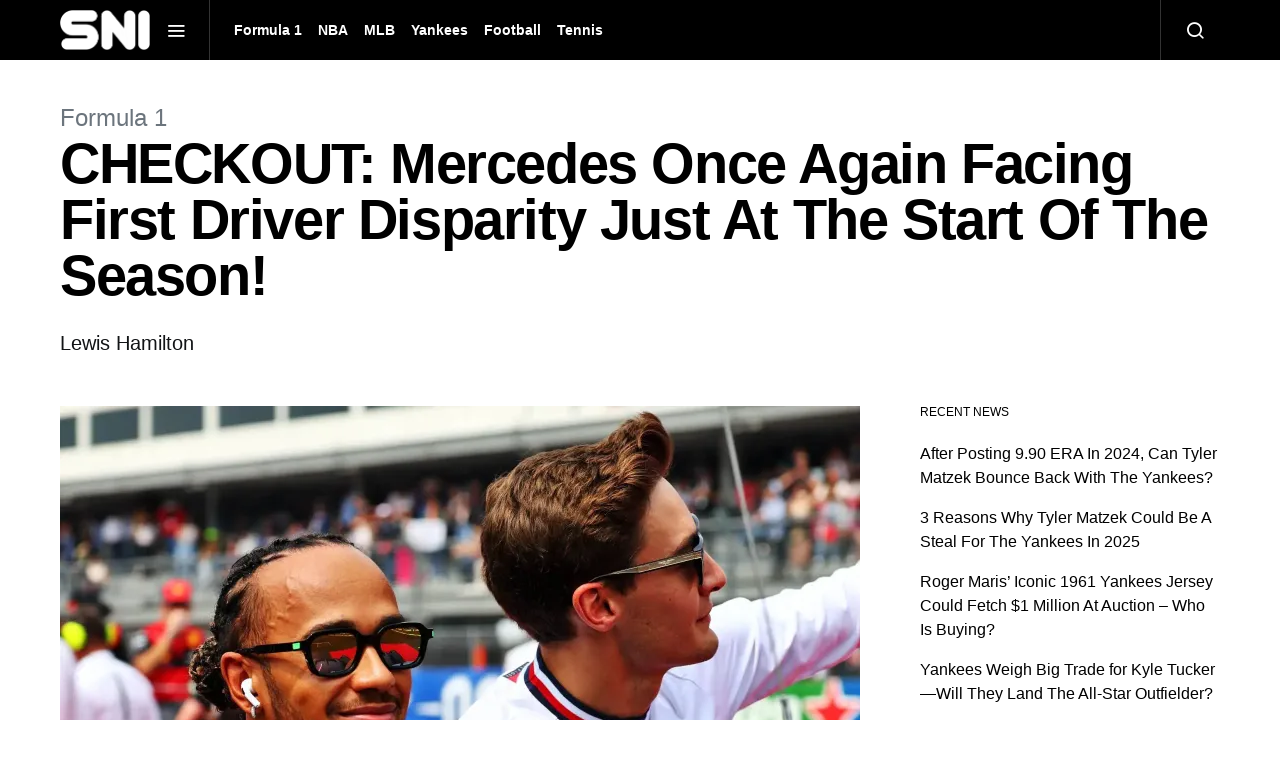

--- FILE ---
content_type: text/html; charset=UTF-8
request_url: https://sportsnewsinternational.com/checkout-mercedes-once-again-facing-first-driver-disparity-just-at-the-start-of-the-season/
body_size: 16624
content:
<!doctype html>
<html lang="en-US" prefix="og: https://ogp.me/ns#">
<head>
	<meta charset="UTF-8">
	<meta name="viewport" content="width=device-width, initial-scale=1">
	<link rel="profile" href="https://gmpg.org/xfn/11">

	
<!-- Search Engine Optimization by Rank Math - https://rankmath.com/ -->
<title>CHECKOUT: Mercedes Once Again Facing First Driver Disparity Just At The Start Of The Season!</title>
<meta name="description" content="Lewis Hamilton"/>
<meta name="robots" content="follow, index, max-snippet:-1, max-video-preview:-1, max-image-preview:large"/>
<link rel="canonical" href="https://sportsnewsinternational.com/checkout-mercedes-once-again-facing-first-driver-disparity-just-at-the-start-of-the-season/" />
<meta property="og:locale" content="en_US" />
<meta property="og:type" content="article" />
<meta property="og:title" content="CHECKOUT: Mercedes Once Again Facing First Driver Disparity Just At The Start Of The Season!" />
<meta property="og:description" content="Lewis Hamilton" />
<meta property="og:url" content="https://sportsnewsinternational.com/checkout-mercedes-once-again-facing-first-driver-disparity-just-at-the-start-of-the-season/" />
<meta property="og:site_name" content="Sports News International" />
<meta property="article:publisher" content="https://www.facebook.com/people/Lakers-Fandom-By-SNI/100083019348067/" />
<meta property="article:section" content="Formula 1" />
<meta property="og:updated_time" content="2024-03-02T23:26:31+05:30" />
<meta property="og:image" content="https://i0.wp.com/sportsnewsinternational.com/wp-content/uploads/2024/03/Lewis-Hamilton-and-George-Russell-1.jpg" />
<meta property="og:image:secure_url" content="https://i0.wp.com/sportsnewsinternational.com/wp-content/uploads/2024/03/Lewis-Hamilton-and-George-Russell-1.jpg" />
<meta property="og:image:width" content="1600" />
<meta property="og:image:height" content="900" />
<meta property="og:image:alt" content="Lewis Hamilton and George Russell" />
<meta property="og:image:type" content="image/jpeg" />
<meta property="article:published_time" content="2024-03-02T23:26:29+05:30" />
<meta property="article:modified_time" content="2024-03-02T23:26:31+05:30" />
<meta name="twitter:card" content="summary_large_image" />
<meta name="twitter:title" content="CHECKOUT: Mercedes Once Again Facing First Driver Disparity Just At The Start Of The Season!" />
<meta name="twitter:description" content="Lewis Hamilton" />
<meta name="twitter:image" content="https://i0.wp.com/sportsnewsinternational.com/wp-content/uploads/2024/03/Lewis-Hamilton-and-George-Russell-1.jpg" />
<meta name="twitter:label1" content="Written by" />
<meta name="twitter:data1" content="Sanskar Tiwari" />
<meta name="twitter:label2" content="Time to read" />
<meta name="twitter:data2" content="2 minutes" />
<script type="application/ld+json" class="rank-math-schema">{"@context":"https://schema.org","@graph":[{"@type":["NewsMediaOrganization","Organization"],"@id":"https://sportsnewsinternational.com/#organization","name":"Sports News International","url":"https://sportsnewsinternational.com","sameAs":["https://www.facebook.com/people/Lakers-Fandom-By-SNI/100083019348067/","https://www.facebook.com/bostoncelticsfandom","https://www.facebook.com/mercedesf1newsbysni","https://www.facebook.com/newyorkyankeesfandombysni","https://www.instagram.com/thelakersfandombysni/","https://www.instagram.com/goldenstatewarriorsfandombysni/"],"logo":{"@type":"ImageObject","@id":"https://sportsnewsinternational.com/#logo","url":"https://sportsnewsinternational.com/wp-content/uploads/2024/01/Sports-News-International-SNI.jpg","contentUrl":"https://sportsnewsinternational.com/wp-content/uploads/2024/01/Sports-News-International-SNI.jpg","caption":"Sports News International","inLanguage":"en-US","width":"512","height":"512"}},{"@type":"WebSite","@id":"https://sportsnewsinternational.com/#website","url":"https://sportsnewsinternational.com","name":"Sports News International","publisher":{"@id":"https://sportsnewsinternational.com/#organization"},"inLanguage":"en-US"},{"@type":"ImageObject","@id":"https://i0.wp.com/sportsnewsinternational.com/wp-content/uploads/2024/03/Lewis-Hamilton-and-George-Russell-1.jpg?fit=1600%2C900&amp;ssl=1","url":"https://i0.wp.com/sportsnewsinternational.com/wp-content/uploads/2024/03/Lewis-Hamilton-and-George-Russell-1.jpg?fit=1600%2C900&amp;ssl=1","width":"1600","height":"900","caption":"Lewis Hamilton and George Russell","inLanguage":"en-US"},{"@type":"BreadcrumbList","@id":"https://sportsnewsinternational.com/checkout-mercedes-once-again-facing-first-driver-disparity-just-at-the-start-of-the-season/#breadcrumb","itemListElement":[{"@type":"ListItem","position":"1","item":{"@id":"https://sportsnewsinternational.com","name":"Home"}},{"@type":"ListItem","position":"2","item":{"@id":"https://sportsnewsinternational.com/category/f1/","name":"Formula 1"}},{"@type":"ListItem","position":"3","item":{"@id":"https://sportsnewsinternational.com/checkout-mercedes-once-again-facing-first-driver-disparity-just-at-the-start-of-the-season/","name":"CHECKOUT: Mercedes Once Again Facing First Driver Disparity Just At The Start Of The Season!"}}]},{"@type":"WebPage","@id":"https://sportsnewsinternational.com/checkout-mercedes-once-again-facing-first-driver-disparity-just-at-the-start-of-the-season/#webpage","url":"https://sportsnewsinternational.com/checkout-mercedes-once-again-facing-first-driver-disparity-just-at-the-start-of-the-season/","name":"CHECKOUT: Mercedes Once Again Facing First Driver Disparity Just At The Start Of The Season!","datePublished":"2024-03-02T23:26:29+05:30","dateModified":"2024-03-02T23:26:31+05:30","isPartOf":{"@id":"https://sportsnewsinternational.com/#website"},"primaryImageOfPage":{"@id":"https://i0.wp.com/sportsnewsinternational.com/wp-content/uploads/2024/03/Lewis-Hamilton-and-George-Russell-1.jpg?fit=1600%2C900&amp;ssl=1"},"inLanguage":"en-US","breadcrumb":{"@id":"https://sportsnewsinternational.com/checkout-mercedes-once-again-facing-first-driver-disparity-just-at-the-start-of-the-season/#breadcrumb"}},{"@type":"Person","@id":"https://sportsnewsinternational.com/author/sanskar-tiwari/","name":"Sanskar Tiwari","url":"https://sportsnewsinternational.com/author/sanskar-tiwari/","image":{"@type":"ImageObject","@id":"https://secure.gravatar.com/avatar/b47b1a3abe05fafe7d94efe6d16ca8404f75cf7f36bfaa85de1bd9ce85101bd5?s=96&amp;d=mm&amp;r=g","url":"https://secure.gravatar.com/avatar/b47b1a3abe05fafe7d94efe6d16ca8404f75cf7f36bfaa85de1bd9ce85101bd5?s=96&amp;d=mm&amp;r=g","caption":"Sanskar Tiwari","inLanguage":"en-US"},"worksFor":{"@id":"https://sportsnewsinternational.com/#organization"}},{"@type":"NewsArticle","headline":"CHECKOUT: Mercedes Once Again Facing First Driver Disparity Just At The Start Of The Season!","datePublished":"2024-03-02T23:26:29+05:30","dateModified":"2024-03-02T23:26:31+05:30","articleSection":"Formula 1","author":{"@id":"https://sportsnewsinternational.com/author/sanskar-tiwari/","name":"Sanskar Tiwari"},"publisher":{"@id":"https://sportsnewsinternational.com/#organization"},"description":"Lewis Hamilton","name":"CHECKOUT: Mercedes Once Again Facing First Driver Disparity Just At The Start Of The Season!","@id":"https://sportsnewsinternational.com/checkout-mercedes-once-again-facing-first-driver-disparity-just-at-the-start-of-the-season/#richSnippet","isPartOf":{"@id":"https://sportsnewsinternational.com/checkout-mercedes-once-again-facing-first-driver-disparity-just-at-the-start-of-the-season/#webpage"},"image":{"@id":"https://i0.wp.com/sportsnewsinternational.com/wp-content/uploads/2024/03/Lewis-Hamilton-and-George-Russell-1.jpg?fit=1600%2C900&amp;ssl=1"},"inLanguage":"en-US","mainEntityOfPage":{"@id":"https://sportsnewsinternational.com/checkout-mercedes-once-again-facing-first-driver-disparity-just-at-the-start-of-the-season/#webpage"}}]}</script>
<!-- /Rank Math WordPress SEO plugin -->

<link rel='dns-prefetch' href='//stats.wp.com' />
<link rel='dns-prefetch' href='//c0.wp.com' />
<link rel='dns-prefetch' href='//i0.wp.com' />
<link rel="alternate" type="application/rss+xml" title="SNI &raquo; Feed" href="https://sportsnewsinternational.com/feed/" />
<link rel="alternate" type="application/rss+xml" title="SNI &raquo; Comments Feed" href="https://sportsnewsinternational.com/comments/feed/" />
<link rel="alternate" type="application/rss+xml" title="SNI &raquo; CHECKOUT: Mercedes Once Again Facing First Driver Disparity Just At The Start Of The Season! Comments Feed" href="https://sportsnewsinternational.com/checkout-mercedes-once-again-facing-first-driver-disparity-just-at-the-start-of-the-season/feed/" />
<link rel="alternate" title="oEmbed (JSON)" type="application/json+oembed" href="https://sportsnewsinternational.com/wp-json/oembed/1.0/embed?url=https%3A%2F%2Fsportsnewsinternational.com%2Fcheckout-mercedes-once-again-facing-first-driver-disparity-just-at-the-start-of-the-season%2F" />
<link rel="alternate" title="oEmbed (XML)" type="text/xml+oembed" href="https://sportsnewsinternational.com/wp-json/oembed/1.0/embed?url=https%3A%2F%2Fsportsnewsinternational.com%2Fcheckout-mercedes-once-again-facing-first-driver-disparity-just-at-the-start-of-the-season%2F&#038;format=xml" />
<link rel="alternate" type="application/rss+xml" title="SNI &raquo; Stories Feed" href="https://sportsnewsinternational.com/web-stories/feed/"><!-- sportsnewsinternational.com is managing ads with Advanced Ads 1.52.3 --><script id="sport-ready">
			window.advanced_ads_ready=function(e,a){a=a||"complete";var d=function(e){return"interactive"===a?"loading"!==e:"complete"===e};d(document.readyState)?e():document.addEventListener("readystatechange",(function(a){d(a.target.readyState)&&e()}),{once:"interactive"===a})},window.advanced_ads_ready_queue=window.advanced_ads_ready_queue||[];		</script>
		<style id='wp-img-auto-sizes-contain-inline-css'>
img:is([sizes=auto i],[sizes^="auto," i]){contain-intrinsic-size:3000px 1500px}
/*# sourceURL=wp-img-auto-sizes-contain-inline-css */
</style>
<style id='wp-emoji-styles-inline-css'>

	img.wp-smiley, img.emoji {
		display: inline !important;
		border: none !important;
		box-shadow: none !important;
		height: 1em !important;
		width: 1em !important;
		margin: 0 0.07em !important;
		vertical-align: -0.1em !important;
		background: none !important;
		padding: 0 !important;
	}
/*# sourceURL=wp-emoji-styles-inline-css */
</style>
<style id='wp-block-library-inline-css'>
:root{--wp-block-synced-color:#7a00df;--wp-block-synced-color--rgb:122,0,223;--wp-bound-block-color:var(--wp-block-synced-color);--wp-editor-canvas-background:#ddd;--wp-admin-theme-color:#007cba;--wp-admin-theme-color--rgb:0,124,186;--wp-admin-theme-color-darker-10:#006ba1;--wp-admin-theme-color-darker-10--rgb:0,107,160.5;--wp-admin-theme-color-darker-20:#005a87;--wp-admin-theme-color-darker-20--rgb:0,90,135;--wp-admin-border-width-focus:2px}@media (min-resolution:192dpi){:root{--wp-admin-border-width-focus:1.5px}}.wp-element-button{cursor:pointer}:root .has-very-light-gray-background-color{background-color:#eee}:root .has-very-dark-gray-background-color{background-color:#313131}:root .has-very-light-gray-color{color:#eee}:root .has-very-dark-gray-color{color:#313131}:root .has-vivid-green-cyan-to-vivid-cyan-blue-gradient-background{background:linear-gradient(135deg,#00d084,#0693e3)}:root .has-purple-crush-gradient-background{background:linear-gradient(135deg,#34e2e4,#4721fb 50%,#ab1dfe)}:root .has-hazy-dawn-gradient-background{background:linear-gradient(135deg,#faaca8,#dad0ec)}:root .has-subdued-olive-gradient-background{background:linear-gradient(135deg,#fafae1,#67a671)}:root .has-atomic-cream-gradient-background{background:linear-gradient(135deg,#fdd79a,#004a59)}:root .has-nightshade-gradient-background{background:linear-gradient(135deg,#330968,#31cdcf)}:root .has-midnight-gradient-background{background:linear-gradient(135deg,#020381,#2874fc)}:root{--wp--preset--font-size--normal:16px;--wp--preset--font-size--huge:42px}.has-regular-font-size{font-size:1em}.has-larger-font-size{font-size:2.625em}.has-normal-font-size{font-size:var(--wp--preset--font-size--normal)}.has-huge-font-size{font-size:var(--wp--preset--font-size--huge)}.has-text-align-center{text-align:center}.has-text-align-left{text-align:left}.has-text-align-right{text-align:right}.has-fit-text{white-space:nowrap!important}#end-resizable-editor-section{display:none}.aligncenter{clear:both}.items-justified-left{justify-content:flex-start}.items-justified-center{justify-content:center}.items-justified-right{justify-content:flex-end}.items-justified-space-between{justify-content:space-between}.screen-reader-text{border:0;clip-path:inset(50%);height:1px;margin:-1px;overflow:hidden;padding:0;position:absolute;width:1px;word-wrap:normal!important}.screen-reader-text:focus{background-color:#ddd;clip-path:none;color:#444;display:block;font-size:1em;height:auto;left:5px;line-height:normal;padding:15px 23px 14px;text-decoration:none;top:5px;width:auto;z-index:100000}html :where(.has-border-color){border-style:solid}html :where([style*=border-top-color]){border-top-style:solid}html :where([style*=border-right-color]){border-right-style:solid}html :where([style*=border-bottom-color]){border-bottom-style:solid}html :where([style*=border-left-color]){border-left-style:solid}html :where([style*=border-width]){border-style:solid}html :where([style*=border-top-width]){border-top-style:solid}html :where([style*=border-right-width]){border-right-style:solid}html :where([style*=border-bottom-width]){border-bottom-style:solid}html :where([style*=border-left-width]){border-left-style:solid}html :where(img[class*=wp-image-]){height:auto;max-width:100%}:where(figure){margin:0 0 1em}html :where(.is-position-sticky){--wp-admin--admin-bar--position-offset:var(--wp-admin--admin-bar--height,0px)}@media screen and (max-width:600px){html :where(.is-position-sticky){--wp-admin--admin-bar--position-offset:0px}}
.has-text-align-justify{text-align:justify;}

/*# sourceURL=wp-block-library-inline-css */
</style><style id='wp-block-heading-inline-css'>
h1:where(.wp-block-heading).has-background,h2:where(.wp-block-heading).has-background,h3:where(.wp-block-heading).has-background,h4:where(.wp-block-heading).has-background,h5:where(.wp-block-heading).has-background,h6:where(.wp-block-heading).has-background{padding:1.25em 2.375em}h1.has-text-align-left[style*=writing-mode]:where([style*=vertical-lr]),h1.has-text-align-right[style*=writing-mode]:where([style*=vertical-rl]),h2.has-text-align-left[style*=writing-mode]:where([style*=vertical-lr]),h2.has-text-align-right[style*=writing-mode]:where([style*=vertical-rl]),h3.has-text-align-left[style*=writing-mode]:where([style*=vertical-lr]),h3.has-text-align-right[style*=writing-mode]:where([style*=vertical-rl]),h4.has-text-align-left[style*=writing-mode]:where([style*=vertical-lr]),h4.has-text-align-right[style*=writing-mode]:where([style*=vertical-rl]),h5.has-text-align-left[style*=writing-mode]:where([style*=vertical-lr]),h5.has-text-align-right[style*=writing-mode]:where([style*=vertical-rl]),h6.has-text-align-left[style*=writing-mode]:where([style*=vertical-lr]),h6.has-text-align-right[style*=writing-mode]:where([style*=vertical-rl]){rotate:180deg}
/*# sourceURL=https://c0.wp.com/c/6.9/wp-includes/blocks/heading/style.min.css */
</style>
<style id='wp-block-image-inline-css'>
.wp-block-image>a,.wp-block-image>figure>a{display:inline-block}.wp-block-image img{box-sizing:border-box;height:auto;max-width:100%;vertical-align:bottom}@media not (prefers-reduced-motion){.wp-block-image img.hide{visibility:hidden}.wp-block-image img.show{animation:show-content-image .4s}}.wp-block-image[style*=border-radius] img,.wp-block-image[style*=border-radius]>a{border-radius:inherit}.wp-block-image.has-custom-border img{box-sizing:border-box}.wp-block-image.aligncenter{text-align:center}.wp-block-image.alignfull>a,.wp-block-image.alignwide>a{width:100%}.wp-block-image.alignfull img,.wp-block-image.alignwide img{height:auto;width:100%}.wp-block-image .aligncenter,.wp-block-image .alignleft,.wp-block-image .alignright,.wp-block-image.aligncenter,.wp-block-image.alignleft,.wp-block-image.alignright{display:table}.wp-block-image .aligncenter>figcaption,.wp-block-image .alignleft>figcaption,.wp-block-image .alignright>figcaption,.wp-block-image.aligncenter>figcaption,.wp-block-image.alignleft>figcaption,.wp-block-image.alignright>figcaption{caption-side:bottom;display:table-caption}.wp-block-image .alignleft{float:left;margin:.5em 1em .5em 0}.wp-block-image .alignright{float:right;margin:.5em 0 .5em 1em}.wp-block-image .aligncenter{margin-left:auto;margin-right:auto}.wp-block-image :where(figcaption){margin-bottom:1em;margin-top:.5em}.wp-block-image.is-style-circle-mask img{border-radius:9999px}@supports ((-webkit-mask-image:none) or (mask-image:none)) or (-webkit-mask-image:none){.wp-block-image.is-style-circle-mask img{border-radius:0;-webkit-mask-image:url('data:image/svg+xml;utf8,<svg viewBox="0 0 100 100" xmlns="http://www.w3.org/2000/svg"><circle cx="50" cy="50" r="50"/></svg>');mask-image:url('data:image/svg+xml;utf8,<svg viewBox="0 0 100 100" xmlns="http://www.w3.org/2000/svg"><circle cx="50" cy="50" r="50"/></svg>');mask-mode:alpha;-webkit-mask-position:center;mask-position:center;-webkit-mask-repeat:no-repeat;mask-repeat:no-repeat;-webkit-mask-size:contain;mask-size:contain}}:root :where(.wp-block-image.is-style-rounded img,.wp-block-image .is-style-rounded img){border-radius:9999px}.wp-block-image figure{margin:0}.wp-lightbox-container{display:flex;flex-direction:column;position:relative}.wp-lightbox-container img{cursor:zoom-in}.wp-lightbox-container img:hover+button{opacity:1}.wp-lightbox-container button{align-items:center;backdrop-filter:blur(16px) saturate(180%);background-color:#5a5a5a40;border:none;border-radius:4px;cursor:zoom-in;display:flex;height:20px;justify-content:center;opacity:0;padding:0;position:absolute;right:16px;text-align:center;top:16px;width:20px;z-index:100}@media not (prefers-reduced-motion){.wp-lightbox-container button{transition:opacity .2s ease}}.wp-lightbox-container button:focus-visible{outline:3px auto #5a5a5a40;outline:3px auto -webkit-focus-ring-color;outline-offset:3px}.wp-lightbox-container button:hover{cursor:pointer;opacity:1}.wp-lightbox-container button:focus{opacity:1}.wp-lightbox-container button:focus,.wp-lightbox-container button:hover,.wp-lightbox-container button:not(:hover):not(:active):not(.has-background){background-color:#5a5a5a40;border:none}.wp-lightbox-overlay{box-sizing:border-box;cursor:zoom-out;height:100vh;left:0;overflow:hidden;position:fixed;top:0;visibility:hidden;width:100%;z-index:100000}.wp-lightbox-overlay .close-button{align-items:center;cursor:pointer;display:flex;justify-content:center;min-height:40px;min-width:40px;padding:0;position:absolute;right:calc(env(safe-area-inset-right) + 16px);top:calc(env(safe-area-inset-top) + 16px);z-index:5000000}.wp-lightbox-overlay .close-button:focus,.wp-lightbox-overlay .close-button:hover,.wp-lightbox-overlay .close-button:not(:hover):not(:active):not(.has-background){background:none;border:none}.wp-lightbox-overlay .lightbox-image-container{height:var(--wp--lightbox-container-height);left:50%;overflow:hidden;position:absolute;top:50%;transform:translate(-50%,-50%);transform-origin:top left;width:var(--wp--lightbox-container-width);z-index:9999999999}.wp-lightbox-overlay .wp-block-image{align-items:center;box-sizing:border-box;display:flex;height:100%;justify-content:center;margin:0;position:relative;transform-origin:0 0;width:100%;z-index:3000000}.wp-lightbox-overlay .wp-block-image img{height:var(--wp--lightbox-image-height);min-height:var(--wp--lightbox-image-height);min-width:var(--wp--lightbox-image-width);width:var(--wp--lightbox-image-width)}.wp-lightbox-overlay .wp-block-image figcaption{display:none}.wp-lightbox-overlay button{background:none;border:none}.wp-lightbox-overlay .scrim{background-color:#fff;height:100%;opacity:.9;position:absolute;width:100%;z-index:2000000}.wp-lightbox-overlay.active{visibility:visible}@media not (prefers-reduced-motion){.wp-lightbox-overlay.active{animation:turn-on-visibility .25s both}.wp-lightbox-overlay.active img{animation:turn-on-visibility .35s both}.wp-lightbox-overlay.show-closing-animation:not(.active){animation:turn-off-visibility .35s both}.wp-lightbox-overlay.show-closing-animation:not(.active) img{animation:turn-off-visibility .25s both}.wp-lightbox-overlay.zoom.active{animation:none;opacity:1;visibility:visible}.wp-lightbox-overlay.zoom.active .lightbox-image-container{animation:lightbox-zoom-in .4s}.wp-lightbox-overlay.zoom.active .lightbox-image-container img{animation:none}.wp-lightbox-overlay.zoom.active .scrim{animation:turn-on-visibility .4s forwards}.wp-lightbox-overlay.zoom.show-closing-animation:not(.active){animation:none}.wp-lightbox-overlay.zoom.show-closing-animation:not(.active) .lightbox-image-container{animation:lightbox-zoom-out .4s}.wp-lightbox-overlay.zoom.show-closing-animation:not(.active) .lightbox-image-container img{animation:none}.wp-lightbox-overlay.zoom.show-closing-animation:not(.active) .scrim{animation:turn-off-visibility .4s forwards}}@keyframes show-content-image{0%{visibility:hidden}99%{visibility:hidden}to{visibility:visible}}@keyframes turn-on-visibility{0%{opacity:0}to{opacity:1}}@keyframes turn-off-visibility{0%{opacity:1;visibility:visible}99%{opacity:0;visibility:visible}to{opacity:0;visibility:hidden}}@keyframes lightbox-zoom-in{0%{transform:translate(calc((-100vw + var(--wp--lightbox-scrollbar-width))/2 + var(--wp--lightbox-initial-left-position)),calc(-50vh + var(--wp--lightbox-initial-top-position))) scale(var(--wp--lightbox-scale))}to{transform:translate(-50%,-50%) scale(1)}}@keyframes lightbox-zoom-out{0%{transform:translate(-50%,-50%) scale(1);visibility:visible}99%{visibility:visible}to{transform:translate(calc((-100vw + var(--wp--lightbox-scrollbar-width))/2 + var(--wp--lightbox-initial-left-position)),calc(-50vh + var(--wp--lightbox-initial-top-position))) scale(var(--wp--lightbox-scale));visibility:hidden}}
/*# sourceURL=https://c0.wp.com/c/6.9/wp-includes/blocks/image/style.min.css */
</style>
<style id='wp-block-paragraph-inline-css'>
.is-small-text{font-size:.875em}.is-regular-text{font-size:1em}.is-large-text{font-size:2.25em}.is-larger-text{font-size:3em}.has-drop-cap:not(:focus):first-letter{float:left;font-size:8.4em;font-style:normal;font-weight:100;line-height:.68;margin:.05em .1em 0 0;text-transform:uppercase}body.rtl .has-drop-cap:not(:focus):first-letter{float:none;margin-left:.1em}p.has-drop-cap.has-background{overflow:hidden}:root :where(p.has-background){padding:1.25em 2.375em}:where(p.has-text-color:not(.has-link-color)) a{color:inherit}p.has-text-align-left[style*="writing-mode:vertical-lr"],p.has-text-align-right[style*="writing-mode:vertical-rl"]{rotate:180deg}
/*# sourceURL=https://c0.wp.com/c/6.9/wp-includes/blocks/paragraph/style.min.css */
</style>
<style id='global-styles-inline-css'>
:root{--wp--preset--aspect-ratio--square: 1;--wp--preset--aspect-ratio--4-3: 4/3;--wp--preset--aspect-ratio--3-4: 3/4;--wp--preset--aspect-ratio--3-2: 3/2;--wp--preset--aspect-ratio--2-3: 2/3;--wp--preset--aspect-ratio--16-9: 16/9;--wp--preset--aspect-ratio--9-16: 9/16;--wp--preset--color--black: #000000;--wp--preset--color--cyan-bluish-gray: #abb8c3;--wp--preset--color--white: #ffffff;--wp--preset--color--pale-pink: #f78da7;--wp--preset--color--vivid-red: #cf2e2e;--wp--preset--color--luminous-vivid-orange: #ff6900;--wp--preset--color--luminous-vivid-amber: #fcb900;--wp--preset--color--light-green-cyan: #7bdcb5;--wp--preset--color--vivid-green-cyan: #00d084;--wp--preset--color--pale-cyan-blue: #8ed1fc;--wp--preset--color--vivid-cyan-blue: #0693e3;--wp--preset--color--vivid-purple: #9b51e0;--wp--preset--gradient--vivid-cyan-blue-to-vivid-purple: linear-gradient(135deg,rgb(6,147,227) 0%,rgb(155,81,224) 100%);--wp--preset--gradient--light-green-cyan-to-vivid-green-cyan: linear-gradient(135deg,rgb(122,220,180) 0%,rgb(0,208,130) 100%);--wp--preset--gradient--luminous-vivid-amber-to-luminous-vivid-orange: linear-gradient(135deg,rgb(252,185,0) 0%,rgb(255,105,0) 100%);--wp--preset--gradient--luminous-vivid-orange-to-vivid-red: linear-gradient(135deg,rgb(255,105,0) 0%,rgb(207,46,46) 100%);--wp--preset--gradient--very-light-gray-to-cyan-bluish-gray: linear-gradient(135deg,rgb(238,238,238) 0%,rgb(169,184,195) 100%);--wp--preset--gradient--cool-to-warm-spectrum: linear-gradient(135deg,rgb(74,234,220) 0%,rgb(151,120,209) 20%,rgb(207,42,186) 40%,rgb(238,44,130) 60%,rgb(251,105,98) 80%,rgb(254,248,76) 100%);--wp--preset--gradient--blush-light-purple: linear-gradient(135deg,rgb(255,206,236) 0%,rgb(152,150,240) 100%);--wp--preset--gradient--blush-bordeaux: linear-gradient(135deg,rgb(254,205,165) 0%,rgb(254,45,45) 50%,rgb(107,0,62) 100%);--wp--preset--gradient--luminous-dusk: linear-gradient(135deg,rgb(255,203,112) 0%,rgb(199,81,192) 50%,rgb(65,88,208) 100%);--wp--preset--gradient--pale-ocean: linear-gradient(135deg,rgb(255,245,203) 0%,rgb(182,227,212) 50%,rgb(51,167,181) 100%);--wp--preset--gradient--electric-grass: linear-gradient(135deg,rgb(202,248,128) 0%,rgb(113,206,126) 100%);--wp--preset--gradient--midnight: linear-gradient(135deg,rgb(2,3,129) 0%,rgb(40,116,252) 100%);--wp--preset--font-size--small: 13px;--wp--preset--font-size--medium: 20px;--wp--preset--font-size--large: 36px;--wp--preset--font-size--x-large: 42px;--wp--preset--spacing--20: 0.44rem;--wp--preset--spacing--30: 0.67rem;--wp--preset--spacing--40: 1rem;--wp--preset--spacing--50: 1.5rem;--wp--preset--spacing--60: 2.25rem;--wp--preset--spacing--70: 3.38rem;--wp--preset--spacing--80: 5.06rem;--wp--preset--shadow--natural: 6px 6px 9px rgba(0, 0, 0, 0.2);--wp--preset--shadow--deep: 12px 12px 50px rgba(0, 0, 0, 0.4);--wp--preset--shadow--sharp: 6px 6px 0px rgba(0, 0, 0, 0.2);--wp--preset--shadow--outlined: 6px 6px 0px -3px rgb(255, 255, 255), 6px 6px rgb(0, 0, 0);--wp--preset--shadow--crisp: 6px 6px 0px rgb(0, 0, 0);}:where(.is-layout-flex){gap: 0.5em;}:where(.is-layout-grid){gap: 0.5em;}body .is-layout-flex{display: flex;}.is-layout-flex{flex-wrap: wrap;align-items: center;}.is-layout-flex > :is(*, div){margin: 0;}body .is-layout-grid{display: grid;}.is-layout-grid > :is(*, div){margin: 0;}:where(.wp-block-columns.is-layout-flex){gap: 2em;}:where(.wp-block-columns.is-layout-grid){gap: 2em;}:where(.wp-block-post-template.is-layout-flex){gap: 1.25em;}:where(.wp-block-post-template.is-layout-grid){gap: 1.25em;}.has-black-color{color: var(--wp--preset--color--black) !important;}.has-cyan-bluish-gray-color{color: var(--wp--preset--color--cyan-bluish-gray) !important;}.has-white-color{color: var(--wp--preset--color--white) !important;}.has-pale-pink-color{color: var(--wp--preset--color--pale-pink) !important;}.has-vivid-red-color{color: var(--wp--preset--color--vivid-red) !important;}.has-luminous-vivid-orange-color{color: var(--wp--preset--color--luminous-vivid-orange) !important;}.has-luminous-vivid-amber-color{color: var(--wp--preset--color--luminous-vivid-amber) !important;}.has-light-green-cyan-color{color: var(--wp--preset--color--light-green-cyan) !important;}.has-vivid-green-cyan-color{color: var(--wp--preset--color--vivid-green-cyan) !important;}.has-pale-cyan-blue-color{color: var(--wp--preset--color--pale-cyan-blue) !important;}.has-vivid-cyan-blue-color{color: var(--wp--preset--color--vivid-cyan-blue) !important;}.has-vivid-purple-color{color: var(--wp--preset--color--vivid-purple) !important;}.has-black-background-color{background-color: var(--wp--preset--color--black) !important;}.has-cyan-bluish-gray-background-color{background-color: var(--wp--preset--color--cyan-bluish-gray) !important;}.has-white-background-color{background-color: var(--wp--preset--color--white) !important;}.has-pale-pink-background-color{background-color: var(--wp--preset--color--pale-pink) !important;}.has-vivid-red-background-color{background-color: var(--wp--preset--color--vivid-red) !important;}.has-luminous-vivid-orange-background-color{background-color: var(--wp--preset--color--luminous-vivid-orange) !important;}.has-luminous-vivid-amber-background-color{background-color: var(--wp--preset--color--luminous-vivid-amber) !important;}.has-light-green-cyan-background-color{background-color: var(--wp--preset--color--light-green-cyan) !important;}.has-vivid-green-cyan-background-color{background-color: var(--wp--preset--color--vivid-green-cyan) !important;}.has-pale-cyan-blue-background-color{background-color: var(--wp--preset--color--pale-cyan-blue) !important;}.has-vivid-cyan-blue-background-color{background-color: var(--wp--preset--color--vivid-cyan-blue) !important;}.has-vivid-purple-background-color{background-color: var(--wp--preset--color--vivid-purple) !important;}.has-black-border-color{border-color: var(--wp--preset--color--black) !important;}.has-cyan-bluish-gray-border-color{border-color: var(--wp--preset--color--cyan-bluish-gray) !important;}.has-white-border-color{border-color: var(--wp--preset--color--white) !important;}.has-pale-pink-border-color{border-color: var(--wp--preset--color--pale-pink) !important;}.has-vivid-red-border-color{border-color: var(--wp--preset--color--vivid-red) !important;}.has-luminous-vivid-orange-border-color{border-color: var(--wp--preset--color--luminous-vivid-orange) !important;}.has-luminous-vivid-amber-border-color{border-color: var(--wp--preset--color--luminous-vivid-amber) !important;}.has-light-green-cyan-border-color{border-color: var(--wp--preset--color--light-green-cyan) !important;}.has-vivid-green-cyan-border-color{border-color: var(--wp--preset--color--vivid-green-cyan) !important;}.has-pale-cyan-blue-border-color{border-color: var(--wp--preset--color--pale-cyan-blue) !important;}.has-vivid-cyan-blue-border-color{border-color: var(--wp--preset--color--vivid-cyan-blue) !important;}.has-vivid-purple-border-color{border-color: var(--wp--preset--color--vivid-purple) !important;}.has-vivid-cyan-blue-to-vivid-purple-gradient-background{background: var(--wp--preset--gradient--vivid-cyan-blue-to-vivid-purple) !important;}.has-light-green-cyan-to-vivid-green-cyan-gradient-background{background: var(--wp--preset--gradient--light-green-cyan-to-vivid-green-cyan) !important;}.has-luminous-vivid-amber-to-luminous-vivid-orange-gradient-background{background: var(--wp--preset--gradient--luminous-vivid-amber-to-luminous-vivid-orange) !important;}.has-luminous-vivid-orange-to-vivid-red-gradient-background{background: var(--wp--preset--gradient--luminous-vivid-orange-to-vivid-red) !important;}.has-very-light-gray-to-cyan-bluish-gray-gradient-background{background: var(--wp--preset--gradient--very-light-gray-to-cyan-bluish-gray) !important;}.has-cool-to-warm-spectrum-gradient-background{background: var(--wp--preset--gradient--cool-to-warm-spectrum) !important;}.has-blush-light-purple-gradient-background{background: var(--wp--preset--gradient--blush-light-purple) !important;}.has-blush-bordeaux-gradient-background{background: var(--wp--preset--gradient--blush-bordeaux) !important;}.has-luminous-dusk-gradient-background{background: var(--wp--preset--gradient--luminous-dusk) !important;}.has-pale-ocean-gradient-background{background: var(--wp--preset--gradient--pale-ocean) !important;}.has-electric-grass-gradient-background{background: var(--wp--preset--gradient--electric-grass) !important;}.has-midnight-gradient-background{background: var(--wp--preset--gradient--midnight) !important;}.has-small-font-size{font-size: var(--wp--preset--font-size--small) !important;}.has-medium-font-size{font-size: var(--wp--preset--font-size--medium) !important;}.has-large-font-size{font-size: var(--wp--preset--font-size--large) !important;}.has-x-large-font-size{font-size: var(--wp--preset--font-size--x-large) !important;}
/*# sourceURL=global-styles-inline-css */
</style>

<style id='classic-theme-styles-inline-css'>
/*! This file is auto-generated */
.wp-block-button__link{color:#fff;background-color:#32373c;border-radius:9999px;box-shadow:none;text-decoration:none;padding:calc(.667em + 2px) calc(1.333em + 2px);font-size:1.125em}.wp-block-file__button{background:#32373c;color:#fff;text-decoration:none}
/*# sourceURL=/wp-includes/css/classic-themes.min.css */
</style>
<link rel='stylesheet' id='csco-styles-css' href='https://sportsnewsinternational.com/wp-content/themes/spotlight/style.css?ver=1.7.1' media='all' />
<link rel='stylesheet' id='jetpack_css-css' href='https://c0.wp.com/p/jetpack/13.4.4/css/jetpack.css' media='all' />
<script src="https://c0.wp.com/c/6.9/wp-includes/js/jquery/jquery.min.js" id="jquery-core-js"></script>
<script src="https://c0.wp.com/c/6.9/wp-includes/js/jquery/jquery-migrate.min.js" id="jquery-migrate-js"></script>
<link rel="https://api.w.org/" href="https://sportsnewsinternational.com/wp-json/" /><link rel="alternate" title="JSON" type="application/json" href="https://sportsnewsinternational.com/wp-json/wp/v2/posts/75968" /><link rel="EditURI" type="application/rsd+xml" title="RSD" href="https://sportsnewsinternational.com/xmlrpc.php?rsd" />
<meta name="generator" content="WordPress 6.9" />
<link rel='shortlink' href='https://sportsnewsinternational.com/?p=75968' />
	<style>img#wpstats{display:none}</style>
		<link rel="amphtml" href="https://sportsnewsinternational.com/checkout-mercedes-once-again-facing-first-driver-disparity-just-at-the-start-of-the-season/amp/"><script id="google_gtagjs" src="https://www.googletagmanager.com/gtag/js?id=G-2E6Z2EHX1J" async></script>
<script id="google_gtagjs-inline">
window.dataLayer = window.dataLayer || [];function gtag(){dataLayer.push(arguments);}gtag('set', 'linker', {"domains":["sportsnewsinternational.com"]} );gtag('js', new Date());gtag('config', 'G-2E6Z2EHX1J', {} );
</script>
<script  async src="https://pagead2.googlesyndication.com/pagead/js/adsbygoogle.js?client=ca-pub-5394952818940776" crossorigin="anonymous"></script><link rel="icon" href="https://i0.wp.com/sportsnewsinternational.com/wp-content/uploads/2023/02/cropped-SNI-Logo-Green.png?fit=32%2C32&#038;ssl=1" sizes="32x32" />
<link rel="icon" href="https://i0.wp.com/sportsnewsinternational.com/wp-content/uploads/2023/02/cropped-SNI-Logo-Green.png?fit=192%2C192&#038;ssl=1" sizes="192x192" />
<link rel="apple-touch-icon" href="https://i0.wp.com/sportsnewsinternational.com/wp-content/uploads/2023/02/cropped-SNI-Logo-Green.png?fit=180%2C180&#038;ssl=1" />
<meta name="msapplication-TileImage" content="https://i0.wp.com/sportsnewsinternational.com/wp-content/uploads/2023/02/cropped-SNI-Logo-Green.png?fit=270%2C270&#038;ssl=1" />
<style id="kirki-inline-styles">a:hover, .entry-content a, .must-log-in a, blockquote:before, .cs-bg-dark .footer-title, .cs-bg-dark .pk-social-links-scheme-bold:not(.pk-social-links-scheme-light-rounded) .pk-social-links-link .pk-social-links-icon{color:#08cd9c;}.wp-block-button .wp-block-button__link:not(.has-background), button, .button, input[type="button"], input[type="reset"], input[type="submit"], .cs-bg-dark .pk-social-links-scheme-light-rounded .pk-social-links-link:hover .pk-social-links-icon, article .cs-overlay .post-categories a:hover, .post-format-icon > a:hover, .cs-list-articles > li > a:hover:before, .pk-bg-primary, .pk-button-primary, .pk-badge-primary, h2.pk-heading-numbered:before, .pk-post-item .pk-post-thumbnail a:hover .pk-post-number, .post-comments-show button{background-color:#08cd9c;}.pk-bg-overlay, .pk-zoom-icon-popup:after{background-color:rgba(0,0,0,0.25);}.navbar-primary, .header-default .offcanvas-header{background-color:#000000;}.navbar-nav .sub-menu, .navbar-nav .cs-mega-menu-has-categories .cs-mm-categories, .navbar-primary .navbar-dropdown-container{background-color:#0a0a0a;}.navbar-nav > li.menu-item-has-children > .sub-menu:after, .navbar-primary .navbar-dropdown-container:after{border-bottom-color:#0a0a0a;}.site-footer{background-color:#000000;}body{font-family:-apple-system, BlinkMacSystemFont, "Segoe UI", Roboto, Oxygen-Sans, Ubuntu, Cantarell, "Helvetica Neue", sans-serif;font-size:1rem;font-weight:400;letter-spacing:0px;}.cs-font-primary, button, .button, input[type="button"], input[type="reset"], input[type="submit"], .no-comments, .text-action, .cs-link-more, .share-total, .nav-links, .comment-reply-link, .post-tags a, .post-sidebar-tags a, .tagcloud a, .read-more, .navigation.pagination .nav-links > span, .navigation.pagination .nav-links > a, .pk-font-primary, .navbar-dropdown-btn-follow{font-family:-apple-system, BlinkMacSystemFont, "Segoe UI", Roboto, Oxygen-Sans, Ubuntu, Cantarell, "Helvetica Neue", sans-serif;font-size:0.875rem;font-weight:700;letter-spacing:-0.025em;text-transform:none;}label, .cs-font-secondary, .post-meta, .archive-count, .page-subtitle, .site-description, figcaption, .wp-block-image figcaption, .wp-block-audio figcaption, .wp-block-embed figcaption, .wp-block-pullquote cite, .wp-block-pullquote footer, .wp-block-pullquote .wp-block-pullquote__citation, .wp-block-quote cite, .post-format-icon, .comment-metadata, .says, .logged-in-as, .must-log-in, .wp-caption-text, .widget_rss ul li .rss-date, blockquote cite, div[class*="meta-"], span[class*="meta-"], small, .post-sidebar-shares .total-shares, .cs-breadcrumbs, .cs-homepage-category-count, .pk-font-secondary{font-family:-apple-system, BlinkMacSystemFont, "Segoe UI", Roboto, Oxygen-Sans, Ubuntu, Cantarell, "Helvetica Neue", sans-serif;font-size:0.75rem;font-weight:400;letter-spacing:0px;text-transform:none;}.entry-content{font-family:inherit;font-size:inherit;font-weight:inherit;letter-spacing:inherit;}h1, h2, h3, h4, h5, h6, .h1, .h2, .h3, .h4, .h5, .h6, .site-title, .comment-author .fn, blockquote, .wp-block-quote, .wp-block-cover .wp-block-cover-image-text, .wp-block-cover .wp-block-cover-text, .wp-block-cover h2, .wp-block-cover-image .wp-block-cover-image-text, .wp-block-cover-image .wp-block-cover-text, .wp-block-cover-image h2, .wp-block-pullquote p, p.has-drop-cap:not(:focus):first-letter, .pk-font-heading, .post-sidebar-date .reader-text{font-family:-apple-system, BlinkMacSystemFont, "Segoe UI", Roboto, Oxygen-Sans, Ubuntu, Cantarell, "Helvetica Neue", sans-serif;font-weight:700;letter-spacing:-0.025em;text-transform:none;}.title-block, .pk-font-block{font-family:-apple-system, BlinkMacSystemFont, "Segoe UI", Roboto, Oxygen-Sans, Ubuntu, Cantarell, "Helvetica Neue", sans-serif;font-size:0.75rem;font-weight:400;letter-spacing:0px;text-transform:uppercase;color:#000000;}.navbar-nav > li > a, .cs-mega-menu-child > a, .widget_archive li, .widget_categories li, .widget_meta li a, .widget_nav_menu .menu > li > a, .widget_pages .page_item a{font-family:-apple-system, BlinkMacSystemFont, "Segoe UI", Roboto, Oxygen-Sans, Ubuntu, Cantarell, "Helvetica Neue", sans-serif;font-size:0.875rem;font-weight:700;letter-spacing:0px;text-transform:none;}.navbar-nav .sub-menu > li > a, .widget_categories .children li a, .widget_nav_menu .sub-menu > li > a{font-family:-apple-system, BlinkMacSystemFont, "Segoe UI", Roboto, Oxygen-Sans, Ubuntu, Cantarell, "Helvetica Neue", sans-serif;font-size:0.875rem;font-weight:400;letter-spacing:0px;text-transform:none;}</style></head>

<body class="wp-singular post-template-default single single-post postid-75968 single-format-standard wp-custom-logo wp-embed-responsive wp-theme-spotlight cs-page-layout-right header-default navbar-sticky-enabled navbar-smart-enabled block-align-enabled aa-prefix-sport-">

	<div class="site-overlay"></div>

	<div class="offcanvas">

		<div class="offcanvas-header cs-bg-navbar-dark">

			
			<nav class="navbar navbar-offcanvas">

									<a class="navbar-brand" href="https://sportsnewsinternational.com/" rel="home">
						<img src="https://sportsnewsinternational.com/wp-content/uploads/2023/02/SNI-Logo-2.png"  alt="SNI" >					</a>
					
				<button type="button" class="toggle-offcanvas button-round">
					<i class="cs-icon cs-icon-x"></i>
				</button>

			</nav>

			
		</div>

		<aside class="offcanvas-sidebar">
			<div class="offcanvas-inner">
				<div class="widget widget_nav_menu cs-d-lg-none"><div class="menu-footer-legal-container"><ul id="menu-footer-legal" class="menu"><li id="menu-item-34873" class="menu-item menu-item-type-post_type menu-item-object-page menu-item-privacy-policy menu-item-34873"><a rel="privacy-policy" href="https://sportsnewsinternational.com/privacy-policy/">Privacy Policy</a></li>
<li id="menu-item-34874" class="menu-item menu-item-type-post_type menu-item-object-page menu-item-34874"><a href="https://sportsnewsinternational.com/ethics-policy/">Ethics Policy</a></li>
<li id="menu-item-34875" class="menu-item menu-item-type-post_type menu-item-object-page menu-item-34875"><a href="https://sportsnewsinternational.com/terms-of-use/">Terms Of Use</a></li>
</ul></div></div>
				<div class="widget nav_menu-5 widget_nav_menu"></div>			</div>
		</aside>
	</div>

<div id="page" class="site">

	
	<div class="site-inner">

		<section class="cs-custom-content cs-custom-content-header-before"><!-- Place this in your head tag -->
<script async src="https://cdn.unibotscdn.com/player/mvp/player.js"></script></section>
		<header id="masthead" class="site-header">

			
			

<nav class="navbar navbar-primary">

	
	<div class="navbar-wrap  cs-bg-navbar-dark">

		<div class="navbar-container">

			<div class="navbar-content">

						<button type="button" class="navbar-toggle-offcanvas toggle-offcanvas toggle-offcanvas-show">
			<i class="cs-icon cs-icon-menu"></i>
		</button>
					<a class="navbar-brand" href="https://sportsnewsinternational.com/" rel="home">
				<img src="https://sportsnewsinternational.com/wp-content/uploads/2023/02/SNI-Logo-2.png"  alt="SNI" >			</a>
			<ul id="menu-main-menu" class="navbar-nav  cs-navbar-nav-submenu-dark"><li id="menu-item-33966" class="menu-item menu-item-type-taxonomy menu-item-object-category current-post-ancestor current-menu-parent current-post-parent menu-item-33966"><a href="https://sportsnewsinternational.com/category/f1/">Formula 1</a></li>
<li id="menu-item-33967" class="menu-item menu-item-type-taxonomy menu-item-object-category menu-item-33967"><a href="https://sportsnewsinternational.com/category/nba/">NBA</a></li>
<li id="menu-item-33968" class="menu-item menu-item-type-taxonomy menu-item-object-category menu-item-33968"><a href="https://sportsnewsinternational.com/category/mlb/">MLB</a></li>
<li id="menu-item-33969" class="menu-item menu-item-type-taxonomy menu-item-object-category menu-item-33969"><a href="https://sportsnewsinternational.com/category/yankees/">Yankees</a></li>
<li id="menu-item-33970" class="menu-item menu-item-type-taxonomy menu-item-object-category menu-item-33970"><a href="https://sportsnewsinternational.com/category/football/">Football</a></li>
<li id="menu-item-33971" class="menu-item menu-item-type-taxonomy menu-item-object-category menu-item-33971"><a href="https://sportsnewsinternational.com/category/tennis/">Tennis</a></li>
</ul>		<button type="button" class="navbar-toggle-search toggle-search">
			<i class="cs-icon cs-icon-search"></i>
		</button>
		
			</div><!-- .navbar-content -->

		</div><!-- .navbar-container -->

	</div><!-- .navbar-wrap -->

	
<div class="site-search" id="search">
	<div class="cs-container">
		<div class="search-form-wrap">
			
<form role="search" method="get" class="search-form" action="https://sportsnewsinternational.com/">
	<label class="sr-only">Search for:</label>
	<div class="cs-input-group">
		<input type="search" value="" name="s" class="search-field" placeholder="Enter your search topic" required>
		<button type="submit" class="search-submit">Search</button>
	</div>
</form>
			<span class="search-close"></span>
		</div>
	</div>
</div>

</nav><!-- .navbar -->

			
		</header><!-- #masthead -->

		
		
		<div class="site-content sidebar-enabled sidebar-right post-sidebar-enabled">

			
<section class="entry-header entry-single-header entry-header-standard entry-header-thumbnail">

	
	

	<div class="cs-container">

		
		
					<div class="entry-inline-meta">
				<div class="meta-category"><ul class="post-categories">
	<li><a href="https://sportsnewsinternational.com/category/f1/" rel="category tag">Formula 1</a></li></ul></div>			</div>
		
		<h1 class="entry-title">CHECKOUT: Mercedes Once Again Facing First Driver Disparity Just At The Start Of The Season!</h1>				<div class="post-excerpt">
					Lewis Hamilton 
				</div>
				
						<div class="entry-meta-details">
					<ul class="post-meta"></ul>				</div>
			
		
	</div>

	
</section>

			<div class="cs-container">

				
				<div id="content" class="main-content">

					
	<div id="primary" class="content-area">

		
		<main id="main" class="site-main">

			
			
				
					
<article id="post-75968" class="entry post-75968 post type-post status-publish format-standard has-post-thumbnail category-f1">

	
				<div class="post-media">
				<figure >
					<a href="https://i0.wp.com/sportsnewsinternational.com/wp-content/uploads/2024/03/Lewis-Hamilton-and-George-Russell-1.jpg?fit=1600%2C900&#038;ssl=1">
						<img width="800" height="430" src="https://i0.wp.com/sportsnewsinternational.com/wp-content/uploads/2024/03/Lewis-Hamilton-and-George-Russell-1.jpg?resize=800%2C430&amp;ssl=1" class="pk-lazyload-disabled wp-post-image" alt="Lewis Hamilton and George Russell" decoding="async" fetchpriority="high" />					</a>
									</figure>
			</div>
						<div class="entry-container">
									<div class="entry-sidebar-wrap">
								<div class="entry-post-next cs-d-none cs-d-lg-block">
			<h5 class="title-block">
				Up next			</h5>

			<article>
									<div class="entry-thumbnail">
						<div class="cs-overlay cs-overlay-simple cs-overlay-ratio cs-ratio-landscape cs-bg-dark">
							<div class="cs-overlay-background">
								<img width="200" height="110" src="https://i0.wp.com/sportsnewsinternational.com/wp-content/uploads/2023/07/Christian-Horner-and-Max-Verstappen-talk-on-the-grid-planetF1.jpg?resize=200%2C110&amp;ssl=1" class="attachment-csco-intermediate size-csco-intermediate wp-post-image" alt="Red Bull Max Verstappen Christian Horner" decoding="async" />							</div>
							<div class="cs-overlay-content">
															</div>
							<a href="https://sportsnewsinternational.com/checkout-max-verstappen-hints-at-christian-horner-being-distracted-after-alleged-evidence-leaks/" class="cs-overlay-link"></a>
						</div>
					</div>
								<header class="entry-header">
					<h6 class="entry-title"><a href="https://sportsnewsinternational.com/checkout-max-verstappen-hints-at-christian-horner-being-distracted-after-alleged-evidence-leaks/">CHECKOUT: Max Verstappen Hints At Christian Horner Being Distracted After Alleged Evidence Leaks</a></h6>
									</header>
				</div>
		</section>
							<div class="entry-sidebar">
							
<section class="post-section post-sidebar-date">
	<time class="entry-date published" datetime="2024-03-02T23:26:29+05:30"><span class="reader-text published-text">Published on</span> March 2, 2024</time></section>


<section class="post-section post-sidebar-author">

	<h5 class="title-block">
		Author	</h5>

			<div class="author-wrap">
			<div class="author">
				<div class="author-description">
					<h5 class="title-author">
						<span class="fn">
							<a href="https://sportsnewsinternational.com/author/sanskar-tiwari/" rel="author">
								Sanskar Tiwari							</a>
						</span>
					</h5>
									</div>
			</div>
		</div>
		
</section>

						</div>
					</div>
							
	<div class="entry-content-wrap">

		
		<div class="entry-content">

			
<p>As Formula 1&#8217;s 2024 season kicked off with the Bahrain Grand Prix, fans were buzzing with excitement. But within the Mercedes team, a familiar story unfolded as Lewis Hamilton and George Russell faced a big gap in qualifying. Hamilton, a seasoned champion, found himself starting in ninth place, while Russell, the rising star, secured a strong third place. This gap, though small, spoke volumes about the challenges within the team. Despite their promising start, the differences in their qualifying positions hinted at a deeper tale of strategy, skill, and the relentless pursuit of victory on the racetrack.</p>



<h2 class="wp-block-heading">Qualifying Drama Unfolds</h2>



<p>The drama of qualifying day unfurled with tension as observers witnessed a notable gap between the Mercedes drivers. While the numerical disparity may have seemed marginal, its symbolic significance was profound, marking Hamilton&#8217;s lowest starting position for a season opener in over a decade. The intricacies of Formula 1 qualifying revealed themselves once more, highlighting the delicate balance between speed and strategy.</p><div class="sport-in-article-1" id="sport-1821973012"><!-- Place this in your body tag -->
<div id="div-ub-sportsnewsinternational.com_1699272936308">
    <script>
       window.unibots = window.unibots || { cmd: [] };
       unibots.cmd.push(function() { unibotsPlayer("sportsnewsinternational.com_1699272936308") });
   </script>
</div></div>


<div class="wp-block-image">
<figure class="aligncenter size-large"><img decoding="async" width="1024" height="576" src="https://i0.wp.com/sportsnewsinternational.com/wp-content/uploads/2024/03/Lewis-Hamilton-1-1.jpg?resize=1024%2C576&#038;ssl=1" alt="Lewis Hamilton 1 1" class="wp-image-75971" srcset="https://i0.wp.com/sportsnewsinternational.com/wp-content/uploads/2024/03/Lewis-Hamilton-1-1-scaled.jpg?resize=1024%2C576&amp;ssl=1 1024w, https://i0.wp.com/sportsnewsinternational.com/wp-content/uploads/2024/03/Lewis-Hamilton-1-1-scaled.jpg?resize=300%2C169&amp;ssl=1 300w, https://i0.wp.com/sportsnewsinternational.com/wp-content/uploads/2024/03/Lewis-Hamilton-1-1-scaled.jpg?resize=768%2C432&amp;ssl=1 768w, https://i0.wp.com/sportsnewsinternational.com/wp-content/uploads/2024/03/Lewis-Hamilton-1-1-scaled.jpg?resize=1536%2C864&amp;ssl=1 1536w, https://i0.wp.com/sportsnewsinternational.com/wp-content/uploads/2024/03/Lewis-Hamilton-1-1-scaled.jpg?resize=2048%2C1152&amp;ssl=1 2048w, https://i0.wp.com/sportsnewsinternational.com/wp-content/uploads/2024/03/Lewis-Hamilton-1-1-scaled.jpg?resize=150%2C84&amp;ssl=1 150w, https://i0.wp.com/sportsnewsinternational.com/wp-content/uploads/2024/03/Lewis-Hamilton-1-1-scaled.jpg?w=2560&amp;ssl=1 2560w, https://i0.wp.com/sportsnewsinternational.com/wp-content/uploads/2024/03/Lewis-Hamilton-1-1-scaled.jpg?w=2400&amp;ssl=1 2400w" sizes="(max-width: 1024px) 100vw, 1024px" data-recalc-dims="1" /><figcaption class="wp-element-caption">F1/Lewis Hamilton </figcaption></figure>
</div>


<p>Delving into the heart of the matter, the tale of setup differences emerged as a pivotal narrative thread. In seasons past, the Mercedes W13 and W14 had often posed a challenge, leaving one driver with the upper hand while the other grappled with the nuances of the car&#8217;s performance. However, as the W15 made its debut, both Hamilton and Russell appeared to find harmony with their setups following Thursday&#8217;s practice sessions.</p>



<p>In the aftermath of qualifying, Hamilton&#8217;s reflections offered a glimpse into the complexities of Formula 1 competition. Despite expressing admiration for the strides made with the new Mercedes, he candidly acknowledged the divergent paths taken in setup choices. Hamilton&#8217;s optimism regarding the car&#8217;s potential for race day tempered the disappointment of his qualifying position, illustrating his unwavering determination to overcome adversity.</p>



<h2 class="wp-block-heading">Russell&#8217;s Outlook</h2>



<p>Meanwhile, George Russell&#8217;s demeanor conveyed a blend of confidence and caution as he assessed the team&#8217;s performance. While acknowledging the gains made in qualifying pace, Russell remained mindful of the potential trade-offs in race performance. With the spotlight shining brightly on him in the top-three press conference, Russell&#8217;s measured words hinted at the underlying uncertainty lurking beneath the surface.</p>


<div class="wp-block-image">
<figure class="aligncenter size-large"><img loading="lazy" decoding="async" width="1024" height="577" src="https://i0.wp.com/sportsnewsinternational.com/wp-content/uploads/2024/03/George-Russell.jpg?resize=1024%2C577&#038;ssl=1" alt="George Russell " class="wp-image-75973" srcset="https://i0.wp.com/sportsnewsinternational.com/wp-content/uploads/2024/03/George-Russell.jpg?resize=1024%2C577&amp;ssl=1 1024w, https://i0.wp.com/sportsnewsinternational.com/wp-content/uploads/2024/03/George-Russell.jpg?resize=300%2C169&amp;ssl=1 300w, https://i0.wp.com/sportsnewsinternational.com/wp-content/uploads/2024/03/George-Russell.jpg?resize=768%2C433&amp;ssl=1 768w, https://i0.wp.com/sportsnewsinternational.com/wp-content/uploads/2024/03/George-Russell.jpg?resize=1536%2C866&amp;ssl=1 1536w, https://i0.wp.com/sportsnewsinternational.com/wp-content/uploads/2024/03/George-Russell.jpg?resize=150%2C85&amp;ssl=1 150w, https://i0.wp.com/sportsnewsinternational.com/wp-content/uploads/2024/03/George-Russell.jpg?w=1600&amp;ssl=1 1600w" sizes="auto, (max-width: 1024px) 100vw, 1024px" data-recalc-dims="1" /><figcaption class="wp-element-caption">F1/George Russell</figcaption></figure>
</div>


<p>As the dust settled on qualifying day, Mercedes team principal Toto Wolff stepped forward to offer insight into the team&#8217;s strategy and outlook. Acknowledging the setup adjustments made with an eye toward race day, Wolff exuded a quiet confidence in the team&#8217;s ability to rebound. Despite the setback, the collective belief in the Mercedes W15&#8217;s capabilities remained steadfast, signaling a resolute determination to challenge their rivals.</p>



<p>As the Bahrain Grand Prix looms large on the horizon, the contrasting fortunes of the Mercedes drivers have set the stage for a captivating showdown. Amidst the twists and turns of Formula 1 competition, the allure of uncertainty beckons, inviting fans to embark on a journey filled with exhilarating moments and unexpected twists. With Hamilton and Russell poised to unleash their prowess on the track, the echoes of qualifying day reverberate, serving as a potent reminder of the challenges that lie ahead. As the lights dim and the engines roar to life, the curtain rises on a new chapter in the annals of Formula 1, where every twist and turn holds the promise of glory and redemption.</p>
<div class="sport-after-content" id="sport-871240253"><script async src="https://pagead2.googlesyndication.com/pagead/js/adsbygoogle.js?client=ca-pub-5394952818940776"
     crossorigin="anonymous"></script>
<!-- Search Intent -->
<ins class="adsbygoogle"
     style="display:block"
     data-ad-client="ca-pub-5394952818940776"
     data-ad-slot="9589376174"
     data-ad-format="auto"
     data-full-width-responsive="true"></ins>
<script>
     (adsbygoogle = window.adsbygoogle || []).push({});
</script></div>
		</div>
			</div>

				</div>
			
</article>

				
			
			
		</main>

		
	</div><!-- .content-area -->


	<aside id="secondary" class="widget-area sidebar-area">
		<div class="sidebar sidebar-1">
						
		<div class="widget recent-posts-4 widget_recent_entries">
		<h5 class="title-block title-widget">Recent News</h5>
		<ul>
											<li>
					<a href="https://sportsnewsinternational.com/after-posting-9-90-era-in-2024-can-tyler-matzek-bounce-back-with-the-yankees/">After Posting 9.90 ERA In 2024, Can Tyler Matzek Bounce Back With The Yankees?</a>
									</li>
											<li>
					<a href="https://sportsnewsinternational.com/3-reasons-why-tyler-matzek-could-be-a-steal-for-the-yankees-in-2025/">3 Reasons Why Tyler Matzek Could Be A Steal For The Yankees In 2025</a>
									</li>
											<li>
					<a href="https://sportsnewsinternational.com/roger-maris-iconic-1961-yankees-jersey-could-fetch-1-million-at-auction-who-is-buying/">Roger Maris&#8217; Iconic 1961 Yankees Jersey Could Fetch $1 Million At Auction &#8211; Who Is Buying?</a>
									</li>
											<li>
					<a href="https://sportsnewsinternational.com/yankees-weigh-big-trade-for-kyle-tucker-will-they-land-the-all-star-outfielder/">Yankees Weigh Big Trade for Kyle Tucker—Will They Land The All-Star Outfielder?</a>
									</li>
											<li>
					<a href="https://sportsnewsinternational.com/stephen-ridings-finds-new-home-with-dodgers-as-yankees-focus-on-roster-revamp/">Stephen Ridings Finds New Home With Dodgers As Yankees Focus On Roster Revamp</a>
									</li>
					</ul>

		</div>					</div>
		<div class="sidebar sidebar-2"></div>
	</aside><!-- .widget-area -->


					
				</div><!-- .main-content -->

				
			</div><!-- .cs-container -->

			
		</div><!-- .site-content -->

		
		
<div class="section-footer-posts">

	
		<div class="cs-container">

			<div class="cs-footer-posts-wrap">

				<div class="cs-footer-posts cs-featured-posts cs-featured-type-4">
					
<article class="layout-featured-grid post-93967 post type-post status-publish format-standard has-post-thumbnail category-yankees category-mlb">

	<div class="post-wrap">

		<div class="post-outer">

			<a class="post-link" href="https://sportsnewsinternational.com/after-posting-9-90-era-in-2024-can-tyler-matzek-bounce-back-with-the-yankees/"></a>

			
							<div class="post-inner entry-thumbnail">
					<div class="cs-overlay cs-overlay-simple cs-overlay-ratio cs-ratio-landscape cs-bg-dark">
						<div class="cs-overlay-background">
							<img width="260" height="140" src="https://i0.wp.com/sportsnewsinternational.com/wp-content/uploads/2025/02/Tyler-Matzek-1.jpg?resize=260%2C140&amp;ssl=1" class="attachment-csco-thumbnail-alternative size-csco-thumbnail-alternative wp-post-image" alt="Tyler Matzek" decoding="async" loading="lazy" srcset="https://i0.wp.com/sportsnewsinternational.com/wp-content/uploads/2025/02/Tyler-Matzek-1.jpg?resize=300%2C160&amp;ssl=1 300w, https://i0.wp.com/sportsnewsinternational.com/wp-content/uploads/2025/02/Tyler-Matzek-1.jpg?resize=260%2C140&amp;ssl=1 260w, https://i0.wp.com/sportsnewsinternational.com/wp-content/uploads/2025/02/Tyler-Matzek-1.jpg?resize=800%2C430&amp;ssl=1 800w, https://i0.wp.com/sportsnewsinternational.com/wp-content/uploads/2025/02/Tyler-Matzek-1.jpg?resize=560%2C300&amp;ssl=1 560w, https://i0.wp.com/sportsnewsinternational.com/wp-content/uploads/2025/02/Tyler-Matzek-1.jpg?resize=1160%2C620&amp;ssl=1 1160w" sizes="auto, (max-width: 260px) 100vw, 260px" />						</div>
						<div class="cs-overlay-content">
							<div class="meta-category"><ul class="post-categories">
	<li><a href="https://sportsnewsinternational.com/category/yankees/" rel="category tag">Yankees</a></li>
	<li><a href="https://sportsnewsinternational.com/category/mlb/" rel="category tag">MLB</a></li></ul></div>						</div>
					</div>
				</div>
			
			<div class="post-inner entry-inner entry-data">
				<header class="entry-header">
					<h2 class="entry-title">After Posting 9.90 ERA In 2024, Can Tyler Matzek Bounce Back With The Yankees?</h2>				</header>


				<div class="entry-excerpt">
					The New York Yankees have made an interesting bullpen move, signing Tyler Matzek to&hellip;				</div>

				<ul class="post-meta"><li class="meta-date">February 11, 2025</li></ul>			</div>

		</div><!-- .post-outer -->

	</div>

</article><!-- #post-93967 -->

<article class="layout-featured-grid post-93966 post type-post status-publish format-standard has-post-thumbnail category-yankees category-mlb">

	<div class="post-wrap">

		<div class="post-outer">

			<a class="post-link" href="https://sportsnewsinternational.com/3-reasons-why-tyler-matzek-could-be-a-steal-for-the-yankees-in-2025/"></a>

			
							<div class="post-inner entry-thumbnail">
					<div class="cs-overlay cs-overlay-simple cs-overlay-ratio cs-ratio-landscape cs-bg-dark">
						<div class="cs-overlay-background">
							<img width="260" height="140" src="https://i0.wp.com/sportsnewsinternational.com/wp-content/uploads/2025/02/Tyler-Matzek.jpg?resize=260%2C140&amp;ssl=1" class="attachment-csco-thumbnail-alternative size-csco-thumbnail-alternative wp-post-image" alt="Tyler Matzek" decoding="async" loading="lazy" srcset="https://i0.wp.com/sportsnewsinternational.com/wp-content/uploads/2025/02/Tyler-Matzek.jpg?resize=300%2C160&amp;ssl=1 300w, https://i0.wp.com/sportsnewsinternational.com/wp-content/uploads/2025/02/Tyler-Matzek.jpg?resize=260%2C140&amp;ssl=1 260w, https://i0.wp.com/sportsnewsinternational.com/wp-content/uploads/2025/02/Tyler-Matzek.jpg?resize=800%2C430&amp;ssl=1 800w, https://i0.wp.com/sportsnewsinternational.com/wp-content/uploads/2025/02/Tyler-Matzek.jpg?resize=560%2C300&amp;ssl=1 560w, https://i0.wp.com/sportsnewsinternational.com/wp-content/uploads/2025/02/Tyler-Matzek.jpg?resize=1160%2C620&amp;ssl=1 1160w" sizes="auto, (max-width: 260px) 100vw, 260px" />						</div>
						<div class="cs-overlay-content">
							<div class="meta-category"><ul class="post-categories">
	<li><a href="https://sportsnewsinternational.com/category/yankees/" rel="category tag">Yankees</a></li>
	<li><a href="https://sportsnewsinternational.com/category/mlb/" rel="category tag">MLB</a></li></ul></div>						</div>
					</div>
				</div>
			
			<div class="post-inner entry-inner entry-data">
				<header class="entry-header">
					<h2 class="entry-title">3 Reasons Why Tyler Matzek Could Be A Steal For The Yankees In 2025</h2>				</header>


				<div class="entry-excerpt">
					In a strategic move to enhance their bullpen depth, the New York&hellip;				</div>

				<ul class="post-meta"><li class="meta-date">February 11, 2025</li></ul>			</div>

		</div><!-- .post-outer -->

	</div>

</article><!-- #post-93966 -->

<article class="layout-featured-grid post-93961 post type-post status-publish format-standard has-post-thumbnail category-yankees category-mlb">

	<div class="post-wrap">

		<div class="post-outer">

			<a class="post-link" href="https://sportsnewsinternational.com/roger-maris-iconic-1961-yankees-jersey-could-fetch-1-million-at-auction-who-is-buying/"></a>

			
							<div class="post-inner entry-thumbnail">
					<div class="cs-overlay cs-overlay-simple cs-overlay-ratio cs-ratio-landscape cs-bg-dark">
						<div class="cs-overlay-background">
							<img width="260" height="140" src="https://i0.wp.com/sportsnewsinternational.com/wp-content/uploads/2025/02/Roger-Maris.jpg?resize=260%2C140&amp;ssl=1" class="attachment-csco-thumbnail-alternative size-csco-thumbnail-alternative wp-post-image" alt="Roger Maris" decoding="async" loading="lazy" srcset="https://i0.wp.com/sportsnewsinternational.com/wp-content/uploads/2025/02/Roger-Maris.jpg?resize=300%2C160&amp;ssl=1 300w, https://i0.wp.com/sportsnewsinternational.com/wp-content/uploads/2025/02/Roger-Maris.jpg?resize=260%2C140&amp;ssl=1 260w, https://i0.wp.com/sportsnewsinternational.com/wp-content/uploads/2025/02/Roger-Maris.jpg?resize=800%2C430&amp;ssl=1 800w, https://i0.wp.com/sportsnewsinternational.com/wp-content/uploads/2025/02/Roger-Maris.jpg?resize=560%2C300&amp;ssl=1 560w, https://i0.wp.com/sportsnewsinternational.com/wp-content/uploads/2025/02/Roger-Maris.jpg?resize=1160%2C620&amp;ssl=1 1160w" sizes="auto, (max-width: 260px) 100vw, 260px" />						</div>
						<div class="cs-overlay-content">
							<div class="meta-category"><ul class="post-categories">
	<li><a href="https://sportsnewsinternational.com/category/yankees/" rel="category tag">Yankees</a></li>
	<li><a href="https://sportsnewsinternational.com/category/mlb/" rel="category tag">MLB</a></li></ul></div>						</div>
					</div>
				</div>
			
			<div class="post-inner entry-inner entry-data">
				<header class="entry-header">
					<h2 class="entry-title">Roger Maris&#8217; Iconic 1961 Yankees Jersey Could Fetch $1 Million At Auction &#8211; Who Is Buying?</h2>				</header>


				<div class="entry-excerpt">
					A piece of baseball history is set to make waves in the&hellip;				</div>

				<ul class="post-meta"><li class="meta-date">February 11, 2025</li></ul>			</div>

		</div><!-- .post-outer -->

	</div>

</article><!-- #post-93961 -->

<article class="layout-featured-grid post-93938 post type-post status-publish format-standard has-post-thumbnail category-yankees category-mlb">

	<div class="post-wrap">

		<div class="post-outer">

			<a class="post-link" href="https://sportsnewsinternational.com/yankees-weigh-big-trade-for-kyle-tucker-will-they-land-the-all-star-outfielder/"></a>

			
							<div class="post-inner entry-thumbnail">
					<div class="cs-overlay cs-overlay-simple cs-overlay-ratio cs-ratio-landscape cs-bg-dark">
						<div class="cs-overlay-background">
							<img width="260" height="140" src="https://i0.wp.com/sportsnewsinternational.com/wp-content/uploads/2025/02/Kyle-Tucker.jpg?resize=260%2C140&amp;ssl=1" class="attachment-csco-thumbnail-alternative size-csco-thumbnail-alternative wp-post-image" alt="Kyle Tucker" decoding="async" loading="lazy" srcset="https://i0.wp.com/sportsnewsinternational.com/wp-content/uploads/2025/02/Kyle-Tucker.jpg?resize=300%2C160&amp;ssl=1 300w, https://i0.wp.com/sportsnewsinternational.com/wp-content/uploads/2025/02/Kyle-Tucker.jpg?resize=260%2C140&amp;ssl=1 260w, https://i0.wp.com/sportsnewsinternational.com/wp-content/uploads/2025/02/Kyle-Tucker.jpg?resize=800%2C430&amp;ssl=1 800w, https://i0.wp.com/sportsnewsinternational.com/wp-content/uploads/2025/02/Kyle-Tucker.jpg?resize=560%2C300&amp;ssl=1 560w, https://i0.wp.com/sportsnewsinternational.com/wp-content/uploads/2025/02/Kyle-Tucker.jpg?resize=1160%2C620&amp;ssl=1 1160w" sizes="auto, (max-width: 260px) 100vw, 260px" />						</div>
						<div class="cs-overlay-content">
							<div class="meta-category"><ul class="post-categories">
	<li><a href="https://sportsnewsinternational.com/category/yankees/" rel="category tag">Yankees</a></li>
	<li><a href="https://sportsnewsinternational.com/category/mlb/" rel="category tag">MLB</a></li></ul></div>						</div>
					</div>
				</div>
			
			<div class="post-inner entry-inner entry-data">
				<header class="entry-header">
					<h2 class="entry-title">Yankees Weigh Big Trade for Kyle Tucker—Will They Land The All-Star Outfielder?</h2>				</header>


				<div class="entry-excerpt">
					The New York Yankees are reportedly exploring a significant trade to acquire&hellip;				</div>

				<ul class="post-meta"><li class="meta-date">February 7, 2025</li></ul>			</div>

		</div><!-- .post-outer -->

	</div>

</article><!-- #post-93938 -->
				</div>

				
			</div>

		</div>

	
</div>


		
		<footer id="colophon" class="site-footer cs-bg-dark">

			<div class="site-info">

				
				<div class="footer-content">
											<h5 class="site-title footer-title">SNI</h5>
						
					<nav class="navbar-footer"><ul id="menu-footer-company" class="navbar-nav"><li id="menu-item-82457" class="menu-item menu-item-type-custom menu-item-object-custom menu-item-home menu-item-82457"><a href="https://sportsnewsinternational.com/">Home</a></li>
<li id="menu-item-82458" class="menu-item menu-item-type-post_type menu-item-object-page menu-item-privacy-policy menu-item-82458"><a rel="privacy-policy" href="https://sportsnewsinternational.com/privacy-policy/">Privacy Policy</a></li>
<li id="menu-item-82459" class="menu-item menu-item-type-post_type menu-item-object-page menu-item-82459"><a href="https://sportsnewsinternational.com/ethics-policy/">Ethics Policy</a></li>
<li id="menu-item-82460" class="menu-item menu-item-type-post_type menu-item-object-page menu-item-82460"><a href="https://sportsnewsinternational.com/terms-of-use/">Terms Of Use</a></li>
<li id="menu-item-34876" class="menu-item menu-item-type-post_type menu-item-object-page menu-item-34876"><a href="https://sportsnewsinternational.com/contact/">Contact Us</a></li>
</ul></nav>
											<div class="footer-copyright">
							© 2024 SNI - Premium News by <a href="https://winacle.net/">Winacle Network</a>.						</div>
										</div>
			</div><!-- .site-info -->

		</footer>

		
	</div><!-- .site-inner -->

	
</div><!-- .site -->


<script type="speculationrules">
{"prefetch":[{"source":"document","where":{"and":[{"href_matches":"/*"},{"not":{"href_matches":["/wp-*.php","/wp-admin/*","/wp-content/uploads/*","/wp-content/*","/wp-content/plugins/*","/wp-content/themes/spotlight/*","/*\\?(.+)"]}},{"not":{"selector_matches":"a[rel~=\"nofollow\"]"}},{"not":{"selector_matches":".no-prefetch, .no-prefetch a"}}]},"eagerness":"conservative"}]}
</script>
<script src="https://c0.wp.com/c/6.9/wp-includes/js/imagesloaded.min.js" id="imagesloaded-js"></script>
<script src="https://sportsnewsinternational.com/wp-content/themes/spotlight/js/colcade.js?ver=0.2.0" id="colcade-js"></script>
<script src="https://sportsnewsinternational.com/wp-content/themes/spotlight/js/ofi.min.js?ver=3.2.3" id="object-fit-images-js"></script>
<script id="csco-scripts-js-extra">
var csco_mega_menu = {"rest_url":"https://sportsnewsinternational.com/wp-json/csco/v1/menu-posts"};
//# sourceURL=csco-scripts-js-extra
</script>
<script src="https://sportsnewsinternational.com/wp-content/themes/spotlight/js/scripts.js?ver=1.7.1" id="csco-scripts-js"></script>
<script src="https://stats.wp.com/e-202604.js" id="jetpack-stats-js" data-wp-strategy="defer"></script>
<script id="jetpack-stats-js-after">
_stq = window._stq || [];
_stq.push([ "view", JSON.parse("{\"v\":\"ext\",\"blog\":\"196161796\",\"post\":\"75968\",\"tz\":\"5.5\",\"srv\":\"sportsnewsinternational.com\",\"j\":\"1:13.4.4\"}") ]);
_stq.push([ "clickTrackerInit", "196161796", "75968" ]);
//# sourceURL=jetpack-stats-js-after
</script>
<script id="wp-emoji-settings" type="application/json">
{"baseUrl":"https://s.w.org/images/core/emoji/17.0.2/72x72/","ext":".png","svgUrl":"https://s.w.org/images/core/emoji/17.0.2/svg/","svgExt":".svg","source":{"concatemoji":"https://sportsnewsinternational.com/wp-includes/js/wp-emoji-release.min.js?ver=6.9"}}
</script>
<script type="module">
/*! This file is auto-generated */
const a=JSON.parse(document.getElementById("wp-emoji-settings").textContent),o=(window._wpemojiSettings=a,"wpEmojiSettingsSupports"),s=["flag","emoji"];function i(e){try{var t={supportTests:e,timestamp:(new Date).valueOf()};sessionStorage.setItem(o,JSON.stringify(t))}catch(e){}}function c(e,t,n){e.clearRect(0,0,e.canvas.width,e.canvas.height),e.fillText(t,0,0);t=new Uint32Array(e.getImageData(0,0,e.canvas.width,e.canvas.height).data);e.clearRect(0,0,e.canvas.width,e.canvas.height),e.fillText(n,0,0);const a=new Uint32Array(e.getImageData(0,0,e.canvas.width,e.canvas.height).data);return t.every((e,t)=>e===a[t])}function p(e,t){e.clearRect(0,0,e.canvas.width,e.canvas.height),e.fillText(t,0,0);var n=e.getImageData(16,16,1,1);for(let e=0;e<n.data.length;e++)if(0!==n.data[e])return!1;return!0}function u(e,t,n,a){switch(t){case"flag":return n(e,"\ud83c\udff3\ufe0f\u200d\u26a7\ufe0f","\ud83c\udff3\ufe0f\u200b\u26a7\ufe0f")?!1:!n(e,"\ud83c\udde8\ud83c\uddf6","\ud83c\udde8\u200b\ud83c\uddf6")&&!n(e,"\ud83c\udff4\udb40\udc67\udb40\udc62\udb40\udc65\udb40\udc6e\udb40\udc67\udb40\udc7f","\ud83c\udff4\u200b\udb40\udc67\u200b\udb40\udc62\u200b\udb40\udc65\u200b\udb40\udc6e\u200b\udb40\udc67\u200b\udb40\udc7f");case"emoji":return!a(e,"\ud83e\u1fac8")}return!1}function f(e,t,n,a){let r;const o=(r="undefined"!=typeof WorkerGlobalScope&&self instanceof WorkerGlobalScope?new OffscreenCanvas(300,150):document.createElement("canvas")).getContext("2d",{willReadFrequently:!0}),s=(o.textBaseline="top",o.font="600 32px Arial",{});return e.forEach(e=>{s[e]=t(o,e,n,a)}),s}function r(e){var t=document.createElement("script");t.src=e,t.defer=!0,document.head.appendChild(t)}a.supports={everything:!0,everythingExceptFlag:!0},new Promise(t=>{let n=function(){try{var e=JSON.parse(sessionStorage.getItem(o));if("object"==typeof e&&"number"==typeof e.timestamp&&(new Date).valueOf()<e.timestamp+604800&&"object"==typeof e.supportTests)return e.supportTests}catch(e){}return null}();if(!n){if("undefined"!=typeof Worker&&"undefined"!=typeof OffscreenCanvas&&"undefined"!=typeof URL&&URL.createObjectURL&&"undefined"!=typeof Blob)try{var e="postMessage("+f.toString()+"("+[JSON.stringify(s),u.toString(),c.toString(),p.toString()].join(",")+"));",a=new Blob([e],{type:"text/javascript"});const r=new Worker(URL.createObjectURL(a),{name:"wpTestEmojiSupports"});return void(r.onmessage=e=>{i(n=e.data),r.terminate(),t(n)})}catch(e){}i(n=f(s,u,c,p))}t(n)}).then(e=>{for(const n in e)a.supports[n]=e[n],a.supports.everything=a.supports.everything&&a.supports[n],"flag"!==n&&(a.supports.everythingExceptFlag=a.supports.everythingExceptFlag&&a.supports[n]);var t;a.supports.everythingExceptFlag=a.supports.everythingExceptFlag&&!a.supports.flag,a.supports.everything||((t=a.source||{}).concatemoji?r(t.concatemoji):t.wpemoji&&t.twemoji&&(r(t.twemoji),r(t.wpemoji)))});
//# sourceURL=https://sportsnewsinternational.com/wp-includes/js/wp-emoji-loader.min.js
</script>
<script>!function(){window.advanced_ads_ready_queue=window.advanced_ads_ready_queue||[],advanced_ads_ready_queue.push=window.advanced_ads_ready;for(var d=0,a=advanced_ads_ready_queue.length;d<a;d++)advanced_ads_ready(advanced_ads_ready_queue[d])}();</script><script defer src="https://static.cloudflareinsights.com/beacon.min.js/vcd15cbe7772f49c399c6a5babf22c1241717689176015" integrity="sha512-ZpsOmlRQV6y907TI0dKBHq9Md29nnaEIPlkf84rnaERnq6zvWvPUqr2ft8M1aS28oN72PdrCzSjY4U6VaAw1EQ==" data-cf-beacon='{"version":"2024.11.0","token":"530ccc29e4504895a6e161c9cbd2c4e3","r":1,"server_timing":{"name":{"cfCacheStatus":true,"cfEdge":true,"cfExtPri":true,"cfL4":true,"cfOrigin":true,"cfSpeedBrain":true},"location_startswith":null}}' crossorigin="anonymous"></script>
</body>
</html>


--- FILE ---
content_type: text/html; charset=utf-8
request_url: https://www.google.com/recaptcha/api2/aframe
body_size: 267
content:
<!DOCTYPE HTML><html><head><meta http-equiv="content-type" content="text/html; charset=UTF-8"></head><body><script nonce="aGoO2wlsrO1xfzD8tc73hQ">/** Anti-fraud and anti-abuse applications only. See google.com/recaptcha */ try{var clients={'sodar':'https://pagead2.googlesyndication.com/pagead/sodar?'};window.addEventListener("message",function(a){try{if(a.source===window.parent){var b=JSON.parse(a.data);var c=clients[b['id']];if(c){var d=document.createElement('img');d.src=c+b['params']+'&rc='+(localStorage.getItem("rc::a")?sessionStorage.getItem("rc::b"):"");window.document.body.appendChild(d);sessionStorage.setItem("rc::e",parseInt(sessionStorage.getItem("rc::e")||0)+1);localStorage.setItem("rc::h",'1769316899287');}}}catch(b){}});window.parent.postMessage("_grecaptcha_ready", "*");}catch(b){}</script></body></html>